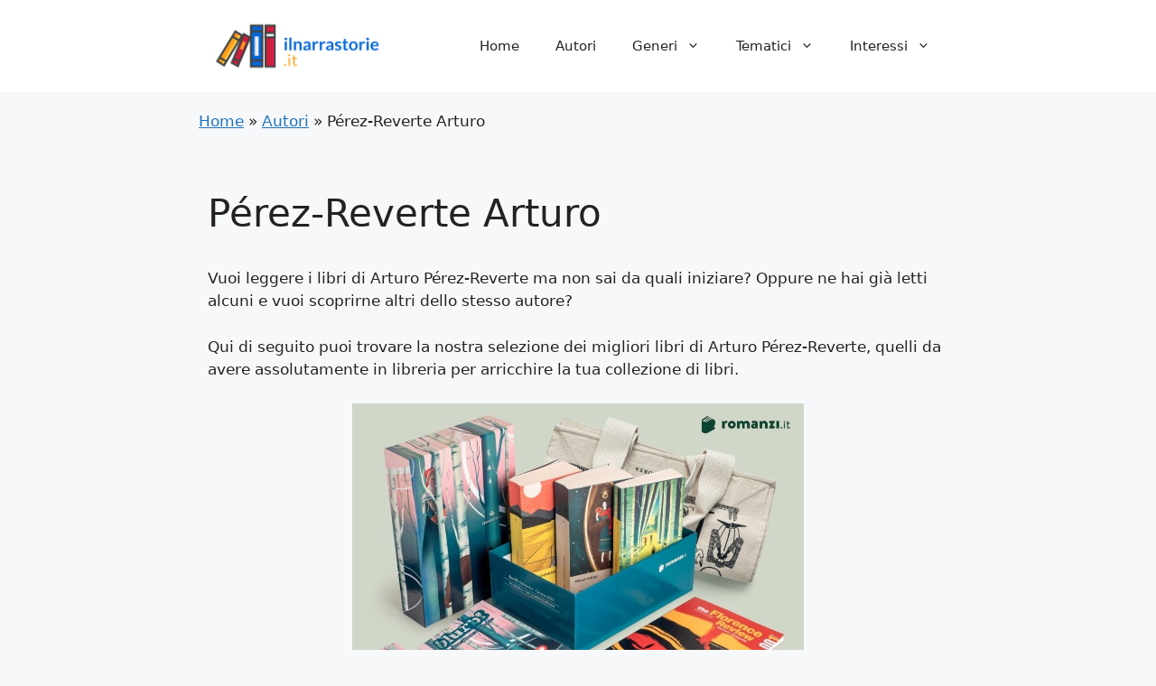

--- FILE ---
content_type: text/html; charset=UTF-8
request_url: https://ilnarrastorie.it/arturo-perez-reverte/
body_size: 15317
content:
<!DOCTYPE html>
<html lang="it-IT" prefix="og: https://ogp.me/ns#">
<head>
	<meta charset="UTF-8">
	<link rel="profile" href="https://gmpg.org/xfn/11">
	<meta name="viewport" content="width=device-width, initial-scale=1">
<!-- Ottimizzazione per i motori di ricerca di Rank Math - https://rankmath.com/ -->
<title>Libri di Arturo Pérez-Reverte - I Migliori da Leggere</title>
<meta name="description" content="Vuoi leggere i libri di Arturo Pérez-Reverte ? ➡️ Scopri quali sono i migliori da leggere e avere nella tua personale biblioteca! 🕮"/>
<meta name="robots" content="follow, index, max-snippet:-1, max-video-preview:-1, max-image-preview:large"/>
<link rel="canonical" href="https://ilnarrastorie.it/arturo-perez-reverte/" />
<meta property="og:locale" content="it_IT" />
<meta property="og:type" content="article" />
<meta property="og:title" content="Libri di Arturo Pérez-Reverte - I Migliori da Leggere" />
<meta property="og:description" content="Vuoi leggere i libri di Arturo Pérez-Reverte ? ➡️ Scopri quali sono i migliori da leggere e avere nella tua personale biblioteca! 🕮" />
<meta property="og:url" content="https://ilnarrastorie.it/arturo-perez-reverte/" />
<meta property="og:site_name" content="Il Narrastorie" />
<meta property="article:section" content="Autori" />
<meta property="article:published_time" content="2022-01-30T00:00:00+01:00" />
<meta name="twitter:card" content="summary_large_image" />
<meta name="twitter:title" content="Libri di Arturo Pérez-Reverte - I Migliori da Leggere" />
<meta name="twitter:description" content="Vuoi leggere i libri di Arturo Pérez-Reverte ? ➡️ Scopri quali sono i migliori da leggere e avere nella tua personale biblioteca! 🕮" />
<meta name="twitter:label1" content="Scritto da" />
<meta name="twitter:data1" content="n4rrast0riE" />
<meta name="twitter:label2" content="Tempo di lettura" />
<meta name="twitter:data2" content="1 minuto" />
<script type="application/ld+json" class="rank-math-schema">{"@context":"https://schema.org","@graph":[{"@type":["Person","Organization"],"@id":"https://ilnarrastorie.it/#person","name":"n4rrast0riE","logo":{"@type":"ImageObject","@id":"https://ilnarrastorie.it/#logo","url":"https://ilnarrastorie.it/wp-content/uploads/2022/01/cropped-narrastorie-logo-150x130.png","contentUrl":"https://ilnarrastorie.it/wp-content/uploads/2022/01/cropped-narrastorie-logo-150x130.png","caption":"n4rrast0riE","inLanguage":"it-IT"},"image":{"@type":"ImageObject","@id":"https://ilnarrastorie.it/#logo","url":"https://ilnarrastorie.it/wp-content/uploads/2022/01/cropped-narrastorie-logo-150x130.png","contentUrl":"https://ilnarrastorie.it/wp-content/uploads/2022/01/cropped-narrastorie-logo-150x130.png","caption":"n4rrast0riE","inLanguage":"it-IT"}},{"@type":"WebSite","@id":"https://ilnarrastorie.it/#website","url":"https://ilnarrastorie.it","name":"n4rrast0riE","publisher":{"@id":"https://ilnarrastorie.it/#person"},"inLanguage":"it-IT"},{"@type":"BreadcrumbList","@id":"https://ilnarrastorie.it/arturo-perez-reverte/#breadcrumb","itemListElement":[{"@type":"ListItem","position":"1","item":{"@id":"https://ilnarrastorie.it","name":"Home"}},{"@type":"ListItem","position":"2","item":{"@id":"https://ilnarrastorie.it/autori-cat/","name":"Autori"}},{"@type":"ListItem","position":"3","item":{"@id":"https://ilnarrastorie.it/arturo-perez-reverte/","name":"P\u00e9rez-Reverte Arturo"}}]},{"@type":"WebPage","@id":"https://ilnarrastorie.it/arturo-perez-reverte/#webpage","url":"https://ilnarrastorie.it/arturo-perez-reverte/","name":"Libri di Arturo P\u00e9rez-Reverte - I Migliori da Leggere","datePublished":"2022-01-30T00:00:00+01:00","dateModified":"2022-01-30T00:00:00+01:00","isPartOf":{"@id":"https://ilnarrastorie.it/#website"},"inLanguage":"it-IT","breadcrumb":{"@id":"https://ilnarrastorie.it/arturo-perez-reverte/#breadcrumb"}},{"@type":"Person","@id":"https://ilnarrastorie.it/author/n4rrast0rie/","name":"n4rrast0riE","url":"https://ilnarrastorie.it/author/n4rrast0rie/","image":{"@type":"ImageObject","@id":"https://secure.gravatar.com/avatar/24d5a7f35c2c117bbd49e1b95796965fedb5d8ea8cb5e8978ef6f7a8b5b08f08?s=96&amp;d=mm&amp;r=g","url":"https://secure.gravatar.com/avatar/24d5a7f35c2c117bbd49e1b95796965fedb5d8ea8cb5e8978ef6f7a8b5b08f08?s=96&amp;d=mm&amp;r=g","caption":"n4rrast0riE","inLanguage":"it-IT"},"sameAs":["https://ilnarrastorie.it"]},{"headline":"","description":"","@type":"","author":{"@id":"https://ilnarrastorie.it/author/n4rrast0rie/","name":"n4rrast0riE"},"datePublished":"2022-01-30T00:00:00+01:00","dateModified":"2022-01-30T00:00:00+01:00","@id":"https://ilnarrastorie.it/arturo-perez-reverte/#schema-32037","mainEntityOfPage":{"@id":"https://ilnarrastorie.it/arturo-perez-reverte/#webpage"}}]}</script>
<!-- /Rank Math WordPress SEO plugin -->

<link rel='dns-prefetch' href='//static.addtoany.com' />
<link rel="alternate" title="oEmbed (JSON)" type="application/json+oembed" href="https://ilnarrastorie.it/wp-json/oembed/1.0/embed?url=https%3A%2F%2Filnarrastorie.it%2Farturo-perez-reverte%2F" />
<link rel="alternate" title="oEmbed (XML)" type="text/xml+oembed" href="https://ilnarrastorie.it/wp-json/oembed/1.0/embed?url=https%3A%2F%2Filnarrastorie.it%2Farturo-perez-reverte%2F&#038;format=xml" />
<!-- ilnarrastorie.it is managing ads with Advanced Ads 1.38.0 --><script id="ilnar-ready">
			window.advanced_ads_ready=function(e,a){a=a||"complete";var d=function(e){return"interactive"===a?"loading"!==e:"complete"===e};d(document.readyState)?e():document.addEventListener("readystatechange",(function(a){d(a.target.readyState)&&e()}),{once:"interactive"===a})},window.advanced_ads_ready_queue=window.advanced_ads_ready_queue||[];		</script>
		<style id='wp-img-auto-sizes-contain-inline-css'>
img:is([sizes=auto i],[sizes^="auto," i]){contain-intrinsic-size:3000px 1500px}
/*# sourceURL=wp-img-auto-sizes-contain-inline-css */
</style>
<style id='wp-emoji-styles-inline-css'>

	img.wp-smiley, img.emoji {
		display: inline !important;
		border: none !important;
		box-shadow: none !important;
		height: 1em !important;
		width: 1em !important;
		margin: 0 0.07em !important;
		vertical-align: -0.1em !important;
		background: none !important;
		padding: 0 !important;
	}
/*# sourceURL=wp-emoji-styles-inline-css */
</style>
<link rel='stylesheet' id='wp-block-library-css' href='https://ilnarrastorie.it/wp-includes/css/dist/block-library/style.min.css?ver=6.9' media='all' />
<style id='wp-block-paragraph-inline-css'>
.is-small-text{font-size:.875em}.is-regular-text{font-size:1em}.is-large-text{font-size:2.25em}.is-larger-text{font-size:3em}.has-drop-cap:not(:focus):first-letter{float:left;font-size:8.4em;font-style:normal;font-weight:100;line-height:.68;margin:.05em .1em 0 0;text-transform:uppercase}body.rtl .has-drop-cap:not(:focus):first-letter{float:none;margin-left:.1em}p.has-drop-cap.has-background{overflow:hidden}:root :where(p.has-background){padding:1.25em 2.375em}:where(p.has-text-color:not(.has-link-color)) a{color:inherit}p.has-text-align-left[style*="writing-mode:vertical-lr"],p.has-text-align-right[style*="writing-mode:vertical-rl"]{rotate:180deg}
/*# sourceURL=https://ilnarrastorie.it/wp-includes/blocks/paragraph/style.min.css */
</style>
<style id='global-styles-inline-css'>
:root{--wp--preset--aspect-ratio--square: 1;--wp--preset--aspect-ratio--4-3: 4/3;--wp--preset--aspect-ratio--3-4: 3/4;--wp--preset--aspect-ratio--3-2: 3/2;--wp--preset--aspect-ratio--2-3: 2/3;--wp--preset--aspect-ratio--16-9: 16/9;--wp--preset--aspect-ratio--9-16: 9/16;--wp--preset--color--black: #000000;--wp--preset--color--cyan-bluish-gray: #abb8c3;--wp--preset--color--white: #ffffff;--wp--preset--color--pale-pink: #f78da7;--wp--preset--color--vivid-red: #cf2e2e;--wp--preset--color--luminous-vivid-orange: #ff6900;--wp--preset--color--luminous-vivid-amber: #fcb900;--wp--preset--color--light-green-cyan: #7bdcb5;--wp--preset--color--vivid-green-cyan: #00d084;--wp--preset--color--pale-cyan-blue: #8ed1fc;--wp--preset--color--vivid-cyan-blue: #0693e3;--wp--preset--color--vivid-purple: #9b51e0;--wp--preset--color--contrast: var(--contrast);--wp--preset--color--contrast-2: var(--contrast-2);--wp--preset--color--contrast-3: var(--contrast-3);--wp--preset--color--base: var(--base);--wp--preset--color--base-2: var(--base-2);--wp--preset--color--base-3: var(--base-3);--wp--preset--color--accent: var(--accent);--wp--preset--gradient--vivid-cyan-blue-to-vivid-purple: linear-gradient(135deg,rgb(6,147,227) 0%,rgb(155,81,224) 100%);--wp--preset--gradient--light-green-cyan-to-vivid-green-cyan: linear-gradient(135deg,rgb(122,220,180) 0%,rgb(0,208,130) 100%);--wp--preset--gradient--luminous-vivid-amber-to-luminous-vivid-orange: linear-gradient(135deg,rgb(252,185,0) 0%,rgb(255,105,0) 100%);--wp--preset--gradient--luminous-vivid-orange-to-vivid-red: linear-gradient(135deg,rgb(255,105,0) 0%,rgb(207,46,46) 100%);--wp--preset--gradient--very-light-gray-to-cyan-bluish-gray: linear-gradient(135deg,rgb(238,238,238) 0%,rgb(169,184,195) 100%);--wp--preset--gradient--cool-to-warm-spectrum: linear-gradient(135deg,rgb(74,234,220) 0%,rgb(151,120,209) 20%,rgb(207,42,186) 40%,rgb(238,44,130) 60%,rgb(251,105,98) 80%,rgb(254,248,76) 100%);--wp--preset--gradient--blush-light-purple: linear-gradient(135deg,rgb(255,206,236) 0%,rgb(152,150,240) 100%);--wp--preset--gradient--blush-bordeaux: linear-gradient(135deg,rgb(254,205,165) 0%,rgb(254,45,45) 50%,rgb(107,0,62) 100%);--wp--preset--gradient--luminous-dusk: linear-gradient(135deg,rgb(255,203,112) 0%,rgb(199,81,192) 50%,rgb(65,88,208) 100%);--wp--preset--gradient--pale-ocean: linear-gradient(135deg,rgb(255,245,203) 0%,rgb(182,227,212) 50%,rgb(51,167,181) 100%);--wp--preset--gradient--electric-grass: linear-gradient(135deg,rgb(202,248,128) 0%,rgb(113,206,126) 100%);--wp--preset--gradient--midnight: linear-gradient(135deg,rgb(2,3,129) 0%,rgb(40,116,252) 100%);--wp--preset--font-size--small: 13px;--wp--preset--font-size--medium: 20px;--wp--preset--font-size--large: 36px;--wp--preset--font-size--x-large: 42px;--wp--preset--spacing--20: 0.44rem;--wp--preset--spacing--30: 0.67rem;--wp--preset--spacing--40: 1rem;--wp--preset--spacing--50: 1.5rem;--wp--preset--spacing--60: 2.25rem;--wp--preset--spacing--70: 3.38rem;--wp--preset--spacing--80: 5.06rem;--wp--preset--shadow--natural: 6px 6px 9px rgba(0, 0, 0, 0.2);--wp--preset--shadow--deep: 12px 12px 50px rgba(0, 0, 0, 0.4);--wp--preset--shadow--sharp: 6px 6px 0px rgba(0, 0, 0, 0.2);--wp--preset--shadow--outlined: 6px 6px 0px -3px rgb(255, 255, 255), 6px 6px rgb(0, 0, 0);--wp--preset--shadow--crisp: 6px 6px 0px rgb(0, 0, 0);}:where(.is-layout-flex){gap: 0.5em;}:where(.is-layout-grid){gap: 0.5em;}body .is-layout-flex{display: flex;}.is-layout-flex{flex-wrap: wrap;align-items: center;}.is-layout-flex > :is(*, div){margin: 0;}body .is-layout-grid{display: grid;}.is-layout-grid > :is(*, div){margin: 0;}:where(.wp-block-columns.is-layout-flex){gap: 2em;}:where(.wp-block-columns.is-layout-grid){gap: 2em;}:where(.wp-block-post-template.is-layout-flex){gap: 1.25em;}:where(.wp-block-post-template.is-layout-grid){gap: 1.25em;}.has-black-color{color: var(--wp--preset--color--black) !important;}.has-cyan-bluish-gray-color{color: var(--wp--preset--color--cyan-bluish-gray) !important;}.has-white-color{color: var(--wp--preset--color--white) !important;}.has-pale-pink-color{color: var(--wp--preset--color--pale-pink) !important;}.has-vivid-red-color{color: var(--wp--preset--color--vivid-red) !important;}.has-luminous-vivid-orange-color{color: var(--wp--preset--color--luminous-vivid-orange) !important;}.has-luminous-vivid-amber-color{color: var(--wp--preset--color--luminous-vivid-amber) !important;}.has-light-green-cyan-color{color: var(--wp--preset--color--light-green-cyan) !important;}.has-vivid-green-cyan-color{color: var(--wp--preset--color--vivid-green-cyan) !important;}.has-pale-cyan-blue-color{color: var(--wp--preset--color--pale-cyan-blue) !important;}.has-vivid-cyan-blue-color{color: var(--wp--preset--color--vivid-cyan-blue) !important;}.has-vivid-purple-color{color: var(--wp--preset--color--vivid-purple) !important;}.has-black-background-color{background-color: var(--wp--preset--color--black) !important;}.has-cyan-bluish-gray-background-color{background-color: var(--wp--preset--color--cyan-bluish-gray) !important;}.has-white-background-color{background-color: var(--wp--preset--color--white) !important;}.has-pale-pink-background-color{background-color: var(--wp--preset--color--pale-pink) !important;}.has-vivid-red-background-color{background-color: var(--wp--preset--color--vivid-red) !important;}.has-luminous-vivid-orange-background-color{background-color: var(--wp--preset--color--luminous-vivid-orange) !important;}.has-luminous-vivid-amber-background-color{background-color: var(--wp--preset--color--luminous-vivid-amber) !important;}.has-light-green-cyan-background-color{background-color: var(--wp--preset--color--light-green-cyan) !important;}.has-vivid-green-cyan-background-color{background-color: var(--wp--preset--color--vivid-green-cyan) !important;}.has-pale-cyan-blue-background-color{background-color: var(--wp--preset--color--pale-cyan-blue) !important;}.has-vivid-cyan-blue-background-color{background-color: var(--wp--preset--color--vivid-cyan-blue) !important;}.has-vivid-purple-background-color{background-color: var(--wp--preset--color--vivid-purple) !important;}.has-black-border-color{border-color: var(--wp--preset--color--black) !important;}.has-cyan-bluish-gray-border-color{border-color: var(--wp--preset--color--cyan-bluish-gray) !important;}.has-white-border-color{border-color: var(--wp--preset--color--white) !important;}.has-pale-pink-border-color{border-color: var(--wp--preset--color--pale-pink) !important;}.has-vivid-red-border-color{border-color: var(--wp--preset--color--vivid-red) !important;}.has-luminous-vivid-orange-border-color{border-color: var(--wp--preset--color--luminous-vivid-orange) !important;}.has-luminous-vivid-amber-border-color{border-color: var(--wp--preset--color--luminous-vivid-amber) !important;}.has-light-green-cyan-border-color{border-color: var(--wp--preset--color--light-green-cyan) !important;}.has-vivid-green-cyan-border-color{border-color: var(--wp--preset--color--vivid-green-cyan) !important;}.has-pale-cyan-blue-border-color{border-color: var(--wp--preset--color--pale-cyan-blue) !important;}.has-vivid-cyan-blue-border-color{border-color: var(--wp--preset--color--vivid-cyan-blue) !important;}.has-vivid-purple-border-color{border-color: var(--wp--preset--color--vivid-purple) !important;}.has-vivid-cyan-blue-to-vivid-purple-gradient-background{background: var(--wp--preset--gradient--vivid-cyan-blue-to-vivid-purple) !important;}.has-light-green-cyan-to-vivid-green-cyan-gradient-background{background: var(--wp--preset--gradient--light-green-cyan-to-vivid-green-cyan) !important;}.has-luminous-vivid-amber-to-luminous-vivid-orange-gradient-background{background: var(--wp--preset--gradient--luminous-vivid-amber-to-luminous-vivid-orange) !important;}.has-luminous-vivid-orange-to-vivid-red-gradient-background{background: var(--wp--preset--gradient--luminous-vivid-orange-to-vivid-red) !important;}.has-very-light-gray-to-cyan-bluish-gray-gradient-background{background: var(--wp--preset--gradient--very-light-gray-to-cyan-bluish-gray) !important;}.has-cool-to-warm-spectrum-gradient-background{background: var(--wp--preset--gradient--cool-to-warm-spectrum) !important;}.has-blush-light-purple-gradient-background{background: var(--wp--preset--gradient--blush-light-purple) !important;}.has-blush-bordeaux-gradient-background{background: var(--wp--preset--gradient--blush-bordeaux) !important;}.has-luminous-dusk-gradient-background{background: var(--wp--preset--gradient--luminous-dusk) !important;}.has-pale-ocean-gradient-background{background: var(--wp--preset--gradient--pale-ocean) !important;}.has-electric-grass-gradient-background{background: var(--wp--preset--gradient--electric-grass) !important;}.has-midnight-gradient-background{background: var(--wp--preset--gradient--midnight) !important;}.has-small-font-size{font-size: var(--wp--preset--font-size--small) !important;}.has-medium-font-size{font-size: var(--wp--preset--font-size--medium) !important;}.has-large-font-size{font-size: var(--wp--preset--font-size--large) !important;}.has-x-large-font-size{font-size: var(--wp--preset--font-size--x-large) !important;}
/*# sourceURL=global-styles-inline-css */
</style>

<style id='classic-theme-styles-inline-css'>
/*! This file is auto-generated */
.wp-block-button__link{color:#fff;background-color:#32373c;border-radius:9999px;box-shadow:none;text-decoration:none;padding:calc(.667em + 2px) calc(1.333em + 2px);font-size:1.125em}.wp-block-file__button{background:#32373c;color:#fff;text-decoration:none}
/*# sourceURL=/wp-includes/css/classic-themes.min.css */
</style>
<link rel='stylesheet' id='generate-comments-css' href='https://ilnarrastorie.it/wp-content/themes/generatepress/assets/css/components/comments.min.css?ver=3.1.0' media='all' />
<link rel='stylesheet' id='generate-widget-areas-css' href='https://ilnarrastorie.it/wp-content/themes/generatepress/assets/css/components/widget-areas.min.css?ver=3.1.0' media='all' />
<link rel='stylesheet' id='generate-style-css' href='https://ilnarrastorie.it/wp-content/themes/generatepress/assets/css/main.min.css?ver=3.1.0' media='all' />
<style id='generate-style-inline-css'>
body{background-color:var(--base-2);color:var(--contrast);}a{color:var(--accent);}a{text-decoration:underline;}.entry-title a, .site-branding a, a.button, .wp-block-button__link, .main-navigation a{text-decoration:none;}a:hover, a:focus, a:active{color:var(--contrast);}.grid-container{max-width:900px;}.wp-block-group__inner-container{max-width:900px;margin-left:auto;margin-right:auto;}.site-header .header-image{width:200px;}:root{--contrast:#222222;--contrast-2:#575760;--contrast-3:#b2b2be;--base:#f0f0f0;--base-2:#f7f8f9;--base-3:#ffffff;--accent:#1e73be;}.has-contrast-color{color:#222222;}.has-contrast-background-color{background-color:#222222;}.has-contrast-2-color{color:#575760;}.has-contrast-2-background-color{background-color:#575760;}.has-contrast-3-color{color:#b2b2be;}.has-contrast-3-background-color{background-color:#b2b2be;}.has-base-color{color:#f0f0f0;}.has-base-background-color{background-color:#f0f0f0;}.has-base-2-color{color:#f7f8f9;}.has-base-2-background-color{background-color:#f7f8f9;}.has-base-3-color{color:#ffffff;}.has-base-3-background-color{background-color:#ffffff;}.has-accent-color{color:#1e73be;}.has-accent-background-color{background-color:#1e73be;}.top-bar{background-color:#636363;color:#ffffff;}.top-bar a{color:#ffffff;}.top-bar a:hover{color:#303030;}.site-header{background-color:var(--base-3);}.main-title a,.main-title a:hover{color:var(--contrast);}.site-description{color:var(--contrast-2);}.mobile-menu-control-wrapper .menu-toggle,.mobile-menu-control-wrapper .menu-toggle:hover,.mobile-menu-control-wrapper .menu-toggle:focus,.has-inline-mobile-toggle #site-navigation.toggled{background-color:rgba(0, 0, 0, 0.02);}.main-navigation,.main-navigation ul ul{background-color:var(--base-3);}.main-navigation .main-nav ul li a, .main-navigation .menu-toggle, .main-navigation .menu-bar-items{color:var(--contrast);}.main-navigation .main-nav ul li:not([class*="current-menu-"]):hover > a, .main-navigation .main-nav ul li:not([class*="current-menu-"]):focus > a, .main-navigation .main-nav ul li.sfHover:not([class*="current-menu-"]) > a, .main-navigation .menu-bar-item:hover > a, .main-navigation .menu-bar-item.sfHover > a{color:var(--accent);}button.menu-toggle:hover,button.menu-toggle:focus{color:var(--contrast);}.main-navigation .main-nav ul li[class*="current-menu-"] > a{color:var(--accent);}.navigation-search input[type="search"],.navigation-search input[type="search"]:active, .navigation-search input[type="search"]:focus, .main-navigation .main-nav ul li.search-item.active > a, .main-navigation .menu-bar-items .search-item.active > a{color:var(--accent);}.main-navigation ul ul{background-color:var(--base);}.separate-containers .inside-article, .separate-containers .comments-area, .separate-containers .page-header, .one-container .container, .separate-containers .paging-navigation, .inside-page-header{background-color:var(--base-3);}.entry-title a{color:var(--contrast);}.entry-title a:hover{color:var(--contrast-2);}.entry-meta{color:var(--contrast-2);}.sidebar .widget{background-color:var(--base-3);}.footer-widgets{background-color:var(--base-3);}.site-info{background-color:var(--base-3);}input[type="text"],input[type="email"],input[type="url"],input[type="password"],input[type="search"],input[type="tel"],input[type="number"],textarea,select{color:var(--contrast);background-color:var(--base-2);border-color:var(--base);}input[type="text"]:focus,input[type="email"]:focus,input[type="url"]:focus,input[type="password"]:focus,input[type="search"]:focus,input[type="tel"]:focus,input[type="number"]:focus,textarea:focus,select:focus{color:var(--contrast);background-color:var(--base-2);border-color:var(--contrast-3);}button,html input[type="button"],input[type="reset"],input[type="submit"],a.button,a.wp-block-button__link:not(.has-background){color:#ffffff;background-color:#55555e;}button:hover,html input[type="button"]:hover,input[type="reset"]:hover,input[type="submit"]:hover,a.button:hover,button:focus,html input[type="button"]:focus,input[type="reset"]:focus,input[type="submit"]:focus,a.button:focus,a.wp-block-button__link:not(.has-background):active,a.wp-block-button__link:not(.has-background):focus,a.wp-block-button__link:not(.has-background):hover{color:#ffffff;background-color:#3f4047;}a.generate-back-to-top{background-color:rgba( 0,0,0,0.4 );color:#ffffff;}a.generate-back-to-top:hover,a.generate-back-to-top:focus{background-color:rgba( 0,0,0,0.6 );color:#ffffff;}@media (max-width: 768px){.main-navigation .menu-bar-item:hover > a, .main-navigation .menu-bar-item.sfHover > a{background:none;color:var(--contrast);}}.nav-below-header .main-navigation .inside-navigation.grid-container, .nav-above-header .main-navigation .inside-navigation.grid-container{padding:0px 20px 0px 20px;}.site-main .wp-block-group__inner-container{padding:40px;}.separate-containers .paging-navigation{padding-top:20px;padding-bottom:20px;}.entry-content .alignwide, body:not(.no-sidebar) .entry-content .alignfull{margin-left:-40px;width:calc(100% + 80px);max-width:calc(100% + 80px);}.rtl .menu-item-has-children .dropdown-menu-toggle{padding-left:20px;}.rtl .main-navigation .main-nav ul li.menu-item-has-children > a{padding-right:20px;}@media (max-width:768px){.separate-containers .inside-article, .separate-containers .comments-area, .separate-containers .page-header, .separate-containers .paging-navigation, .one-container .site-content, .inside-page-header{padding:30px;}.site-main .wp-block-group__inner-container{padding:30px;}.inside-top-bar{padding-right:30px;padding-left:30px;}.inside-header{padding-right:30px;padding-left:30px;}.widget-area .widget{padding-top:30px;padding-right:30px;padding-bottom:30px;padding-left:30px;}.footer-widgets-container{padding-top:30px;padding-right:30px;padding-bottom:30px;padding-left:30px;}.inside-site-info{padding-right:30px;padding-left:30px;}.entry-content .alignwide, body:not(.no-sidebar) .entry-content .alignfull{margin-left:-30px;width:calc(100% + 60px);max-width:calc(100% + 60px);}.one-container .site-main .paging-navigation{margin-bottom:20px;}}/* End cached CSS */.is-right-sidebar{width:30%;}.is-left-sidebar{width:30%;}.site-content .content-area{width:100%;}@media (max-width: 768px){.main-navigation .menu-toggle,.sidebar-nav-mobile:not(#sticky-placeholder){display:block;}.main-navigation ul,.gen-sidebar-nav,.main-navigation:not(.slideout-navigation):not(.toggled) .main-nav > ul,.has-inline-mobile-toggle #site-navigation .inside-navigation > *:not(.navigation-search):not(.main-nav){display:none;}.nav-align-right .inside-navigation,.nav-align-center .inside-navigation{justify-content:space-between;}.has-inline-mobile-toggle .mobile-menu-control-wrapper{display:flex;flex-wrap:wrap;}.has-inline-mobile-toggle .inside-header{flex-direction:row;text-align:left;flex-wrap:wrap;}.has-inline-mobile-toggle .header-widget,.has-inline-mobile-toggle #site-navigation{flex-basis:100%;}.nav-float-left .has-inline-mobile-toggle #site-navigation{order:10;}}
.dynamic-author-image-rounded{border-radius:100%;}.dynamic-featured-image, .dynamic-author-image{vertical-align:middle;}.one-container.blog .dynamic-content-template:not(:last-child), .one-container.archive .dynamic-content-template:not(:last-child){padding-bottom:0px;}.dynamic-entry-excerpt > p:last-child{margin-bottom:0px;}
/*# sourceURL=generate-style-inline-css */
</style>
<link rel='stylesheet' id='generate-child-css' href='https://ilnarrastorie.it/wp-content/themes/generatepress_child/style.css?ver=1693756618' media='all' />
<link rel='stylesheet' id='dashicons-css' href='https://ilnarrastorie.it/wp-includes/css/dashicons.min.css?ver=6.9' media='all' />
<link rel='stylesheet' id='a-z-listing-css' href='https://ilnarrastorie.it/wp-content/plugins/a-z-listing/css/a-z-listing-default.css?ver=4.2.0' media='all' />
<link rel='stylesheet' id='aawp-css' href='https://ilnarrastorie.it/wp-content/plugins/aawp/assets/dist/css/main.css?ver=3.17.3' media='all' />
<link rel='stylesheet' id='addtoany-css' href='https://ilnarrastorie.it/wp-content/plugins/add-to-any/addtoany.min.css?ver=1.16' media='all' />
<script id="addtoany-core-js-before">
window.a2a_config=window.a2a_config||{};a2a_config.callbacks=[];a2a_config.overlays=[];a2a_config.templates={};a2a_localize = {
	Share: "Share",
	Save: "Salva",
	Subscribe: "Abbonati",
	Email: "Email",
	Bookmark: "Segnalibro",
	ShowAll: "espandi",
	ShowLess: "comprimi",
	FindServices: "Trova servizi",
	FindAnyServiceToAddTo: "Trova subito un servizio da aggiungere",
	PoweredBy: "Powered by",
	ShareViaEmail: "Condividi via email",
	SubscribeViaEmail: "Iscriviti via email",
	BookmarkInYourBrowser: "Aggiungi ai segnalibri",
	BookmarkInstructions: "Premi Ctrl+D o \u2318+D per mettere questa pagina nei preferiti",
	AddToYourFavorites: "Aggiungi ai favoriti",
	SendFromWebOrProgram: "Invia da qualsiasi indirizzo email o programma di posta elettronica",
	EmailProgram: "Programma di posta elettronica",
	More: "Di più&#8230;",
	ThanksForSharing: "Thanks for sharing!",
	ThanksForFollowing: "Thanks for following!"
};


//# sourceURL=addtoany-core-js-before
</script>
<script async src="https://static.addtoany.com/menu/page.js" id="addtoany-core-js"></script>
<script src="https://ilnarrastorie.it/wp-includes/js/jquery/jquery.min.js?ver=3.7.1" id="jquery-core-js"></script>
<script src="https://ilnarrastorie.it/wp-includes/js/jquery/jquery-migrate.min.js?ver=3.4.1" id="jquery-migrate-js"></script>
<script async src="https://ilnarrastorie.it/wp-content/plugins/add-to-any/addtoany.min.js?ver=1.1" id="addtoany-jquery-js"></script>
<link rel="https://api.w.org/" href="https://ilnarrastorie.it/wp-json/" /><link rel="alternate" title="JSON" type="application/json" href="https://ilnarrastorie.it/wp-json/wp/v2/posts/5094" /><link rel="EditURI" type="application/rsd+xml" title="RSD" href="https://ilnarrastorie.it/xmlrpc.php?rsd" />
<meta name="generator" content="WordPress 6.9" />
<link rel='shortlink' href='https://ilnarrastorie.it/?p=5094' />
<style type="text/css">.aawp .aawp-tb__row--highlight{background-color:#256aaf;}.aawp .aawp-tb__row--highlight{color:#256aaf;}.aawp .aawp-tb__row--highlight a{color:#256aaf;}</style><style id="generateblocks-css">.gb-icon{display:inline-flex;line-height:0;}.gb-icon svg{height:1em;width:1em;fill:currentColor;}.gb-highlight{background:none;color:unset;}.gb-button-wrapper{display:flex;flex-wrap:wrap;align-items:flex-start;justify-content:flex-start;clear:both;}.gb-button-wrapper .gb-button{display:inline-flex;align-items:center;justify-content:center;text-align:center;text-decoration:none;transition:.2s background-color ease-in-out, .2s color ease-in-out, .2s border-color ease-in-out, .2s opacity ease-in-out, .2s box-shadow ease-in-out;}.gb-button-wrapper .gb-button .gb-icon{align-items:center;}.gb-button-wrapper a.gb-button-fa7b9657,.gb-button-wrapper a.gb-button-fa7b9657:visited{background-color:#0366d6;color:#ffffff;padding:15px 20px;}.gb-button-wrapper a.gb-button-fa7b9657:hover,.gb-button-wrapper a.gb-button-fa7b9657:active,.gb-button-wrapper a.gb-button-fa7b9657:focus{background-color:#222222;color:#ffffff;}@media (min-width: 1025px) {.gb-button-wrapper-c5f4eb40 > .gb-button{flex:1;}}@media (max-width: 1024px) and (min-width: 768px) {.gb-button-wrapper-c5f4eb40 > .gb-button{flex:1;}}@media (max-width: 767px) {.gb-button-wrapper-c5f4eb40 > .gb-button{flex:1;}}</style><!-- Google Tag Manager -->
<script>(function(w,d,s,l,i){w[l]=w[l]||[];w[l].push({'gtm.start':
new Date().getTime(),event:'gtm.js'});var f=d.getElementsByTagName(s)[0],
j=d.createElement(s),dl=l!='dataLayer'?'&l='+l:'';j.async=true;j.src=
'https://www.googletagmanager.com/gtm.js?id='+i+dl;f.parentNode.insertBefore(j,f);
})(window,document,'script','dataLayer','GTM-TNBM3MK');</script>
<!-- End Google Tag Manager --><link rel="icon" href="https://ilnarrastorie.it/wp-content/uploads/2022/01/narrastorie-icona-150x130.png" sizes="32x32" />
<link rel="icon" href="https://ilnarrastorie.it/wp-content/uploads/2022/01/narrastorie-icona.png" sizes="192x192" />
<link rel="apple-touch-icon" href="https://ilnarrastorie.it/wp-content/uploads/2022/01/narrastorie-icona.png" />
<meta name="msapplication-TileImage" content="https://ilnarrastorie.it/wp-content/uploads/2022/01/narrastorie-icona.png" />
<link rel='stylesheet' id='yarppRelatedCss-css' href='https://ilnarrastorie.it/wp-content/plugins/yet-another-related-posts-plugin/style/related.css?ver=5.27.8' media='all' />
</head>

<body class="wp-singular post-template-default single single-post postid-5094 single-format-standard wp-custom-logo wp-embed-responsive wp-theme-generatepress wp-child-theme-generatepress_child aawp-custom post-image-above-header post-image-aligned-center sticky-menu-fade no-sidebar nav-float-right separate-containers header-aligned-left dropdown-hover aa-prefix-ilnar-" itemtype="https://schema.org/Blog" itemscope>
	<!-- Google Tag Manager (noscript) -->
<noscript><iframe src="https://www.googletagmanager.com/ns.html?id=GTM-TNBM3MK"
height="0" width="0" style="display:none;visibility:hidden"></iframe></noscript>
<!-- End Google Tag Manager (noscript) --><a class="screen-reader-text skip-link" href="#content" title="Vai al contenuto">Vai al contenuto</a>		<header class="site-header has-inline-mobile-toggle" id="masthead" aria-label="Sito"  itemtype="https://schema.org/WPHeader" itemscope>
			<div class="inside-header grid-container">
				<div class="site-logo">
					<a href="https://ilnarrastorie.it/" title="Il Narrastorie" rel="home">
						<img  class="header-image is-logo-image" alt="Il Narrastorie" src="https://ilnarrastorie.it/wp-content/uploads/2022/01/cropped-narrastorie-logo.png" title="Il Narrastorie" width="420" height="130" />
					</a>
				</div>	<nav class="main-navigation mobile-menu-control-wrapper" id="mobile-menu-control-wrapper" aria-label="Mobile Toggle">
				<button data-nav="site-navigation" class="menu-toggle" aria-controls="primary-menu" aria-expanded="false">
			<span class="gp-icon icon-menu-bars"><svg viewBox="0 0 512 512" aria-hidden="true" xmlns="http://www.w3.org/2000/svg" width="1em" height="1em"><path d="M0 96c0-13.255 10.745-24 24-24h464c13.255 0 24 10.745 24 24s-10.745 24-24 24H24c-13.255 0-24-10.745-24-24zm0 160c0-13.255 10.745-24 24-24h464c13.255 0 24 10.745 24 24s-10.745 24-24 24H24c-13.255 0-24-10.745-24-24zm0 160c0-13.255 10.745-24 24-24h464c13.255 0 24 10.745 24 24s-10.745 24-24 24H24c-13.255 0-24-10.745-24-24z" /></svg><svg viewBox="0 0 512 512" aria-hidden="true" xmlns="http://www.w3.org/2000/svg" width="1em" height="1em"><path d="M71.029 71.029c9.373-9.372 24.569-9.372 33.942 0L256 222.059l151.029-151.03c9.373-9.372 24.569-9.372 33.942 0 9.372 9.373 9.372 24.569 0 33.942L289.941 256l151.03 151.029c9.372 9.373 9.372 24.569 0 33.942-9.373 9.372-24.569 9.372-33.942 0L256 289.941l-151.029 151.03c-9.373 9.372-24.569 9.372-33.942 0-9.372-9.373-9.372-24.569 0-33.942L222.059 256 71.029 104.971c-9.372-9.373-9.372-24.569 0-33.942z" /></svg></span><span class="screen-reader-text">Menu</span>		</button>
	</nav>
			<nav class="main-navigation sub-menu-right" id="site-navigation" aria-label="Principale"  itemtype="https://schema.org/SiteNavigationElement" itemscope>
			<div class="inside-navigation grid-container">
								<button class="menu-toggle" aria-controls="primary-menu" aria-expanded="false">
					<span class="gp-icon icon-menu-bars"><svg viewBox="0 0 512 512" aria-hidden="true" xmlns="http://www.w3.org/2000/svg" width="1em" height="1em"><path d="M0 96c0-13.255 10.745-24 24-24h464c13.255 0 24 10.745 24 24s-10.745 24-24 24H24c-13.255 0-24-10.745-24-24zm0 160c0-13.255 10.745-24 24-24h464c13.255 0 24 10.745 24 24s-10.745 24-24 24H24c-13.255 0-24-10.745-24-24zm0 160c0-13.255 10.745-24 24-24h464c13.255 0 24 10.745 24 24s-10.745 24-24 24H24c-13.255 0-24-10.745-24-24z" /></svg><svg viewBox="0 0 512 512" aria-hidden="true" xmlns="http://www.w3.org/2000/svg" width="1em" height="1em"><path d="M71.029 71.029c9.373-9.372 24.569-9.372 33.942 0L256 222.059l151.029-151.03c9.373-9.372 24.569-9.372 33.942 0 9.372 9.373 9.372 24.569 0 33.942L289.941 256l151.03 151.029c9.372 9.373 9.372 24.569 0 33.942-9.373 9.372-24.569 9.372-33.942 0L256 289.941l-151.029 151.03c-9.373 9.372-24.569 9.372-33.942 0-9.372-9.373-9.372-24.569 0-33.942L222.059 256 71.029 104.971c-9.372-9.373-9.372-24.569 0-33.942z" /></svg></span><span class="screen-reader-text">Menu</span>				</button>
				<div id="primary-menu" class="main-nav"><ul id="menu-menu-principale" class=" menu sf-menu"><li id="menu-item-2166" class="menu-item menu-item-type-custom menu-item-object-custom menu-item-home menu-item-2166"><a href="https://ilnarrastorie.it/">Home</a></li>
<li id="menu-item-2168" class="menu-item menu-item-type-post_type menu-item-object-page menu-item-2168"><a href="https://ilnarrastorie.it/autori/">Autori</a></li>
<li id="menu-item-2165" class="menu-item menu-item-type-custom menu-item-object-custom menu-item-has-children menu-item-2165"><a href="#">Generi<span role="presentation" class="dropdown-menu-toggle"><span class="gp-icon icon-arrow"><svg viewBox="0 0 330 512" aria-hidden="true" xmlns="http://www.w3.org/2000/svg" width="1em" height="1em"><path d="M305.913 197.085c0 2.266-1.133 4.815-2.833 6.514L171.087 335.593c-1.7 1.7-4.249 2.832-6.515 2.832s-4.815-1.133-6.515-2.832L26.064 203.599c-1.7-1.7-2.832-4.248-2.832-6.514s1.132-4.816 2.832-6.515l14.162-14.163c1.7-1.699 3.966-2.832 6.515-2.832 2.266 0 4.815 1.133 6.515 2.832l111.316 111.317 111.316-111.317c1.7-1.699 4.249-2.832 6.515-2.832s4.815 1.133 6.515 2.832l14.162 14.163c1.7 1.7 2.833 4.249 2.833 6.515z" /></svg></span></span></a>
<ul class="sub-menu">
	<li id="menu-item-105" class="menu-item menu-item-type-taxonomy menu-item-object-category menu-item-105"><a href="https://ilnarrastorie.it/poesia/">Poesia</a></li>
	<li id="menu-item-2167" class="menu-item menu-item-type-taxonomy menu-item-object-category menu-item-2167"><a href="https://ilnarrastorie.it/avventura/">Avventura</a></li>
	<li id="menu-item-2169" class="menu-item menu-item-type-taxonomy menu-item-object-category menu-item-2169"><a href="https://ilnarrastorie.it/gialli/">Gialli</a></li>
	<li id="menu-item-2170" class="menu-item menu-item-type-taxonomy menu-item-object-category menu-item-2170"><a href="https://ilnarrastorie.it/romanzi/">Romanzi</a></li>
	<li id="menu-item-2171" class="menu-item menu-item-type-taxonomy menu-item-object-category menu-item-2171"><a href="https://ilnarrastorie.it/fantasy/">Fantasy</a></li>
	<li id="menu-item-2172" class="menu-item menu-item-type-taxonomy menu-item-object-category menu-item-2172"><a href="https://ilnarrastorie.it/thriller/">Thriller</a></li>
	<li id="menu-item-2173" class="menu-item menu-item-type-taxonomy menu-item-object-category menu-item-2173"><a href="https://ilnarrastorie.it/horror/">Horror</a></li>
	<li id="menu-item-4601" class="menu-item menu-item-type-taxonomy menu-item-object-category menu-item-4601"><a href="https://ilnarrastorie.it/fiabe-favole/">Fiabe e Favole</a></li>
</ul>
</li>
<li id="menu-item-2174" class="menu-item menu-item-type-custom menu-item-object-custom menu-item-has-children menu-item-2174"><a href="#">Tematici<span role="presentation" class="dropdown-menu-toggle"><span class="gp-icon icon-arrow"><svg viewBox="0 0 330 512" aria-hidden="true" xmlns="http://www.w3.org/2000/svg" width="1em" height="1em"><path d="M305.913 197.085c0 2.266-1.133 4.815-2.833 6.514L171.087 335.593c-1.7 1.7-4.249 2.832-6.515 2.832s-4.815-1.133-6.515-2.832L26.064 203.599c-1.7-1.7-2.832-4.248-2.832-6.514s1.132-4.816 2.832-6.515l14.162-14.163c1.7-1.699 3.966-2.832 6.515-2.832 2.266 0 4.815 1.133 6.515 2.832l111.316 111.317 111.316-111.317c1.7-1.699 4.249-2.832 6.515-2.832s4.815 1.133 6.515 2.832l14.162 14.163c1.7 1.7 2.833 4.249 2.833 6.515z" /></svg></span></span></a>
<ul class="sub-menu">
	<li id="menu-item-2175" class="menu-item menu-item-type-taxonomy menu-item-object-category menu-item-2175"><a href="https://ilnarrastorie.it/informatica/">Informatica</a></li>
	<li id="menu-item-2176" class="menu-item menu-item-type-taxonomy menu-item-object-category menu-item-2176"><a href="https://ilnarrastorie.it/economia/">Economia</a></li>
	<li id="menu-item-107" class="menu-item menu-item-type-taxonomy menu-item-object-category menu-item-107"><a href="https://ilnarrastorie.it/psicologia/">Psicologia</a></li>
	<li id="menu-item-110" class="menu-item menu-item-type-taxonomy menu-item-object-category menu-item-110"><a href="https://ilnarrastorie.it/storia/">Storia</a></li>
	<li id="menu-item-106" class="menu-item menu-item-type-taxonomy menu-item-object-category menu-item-106"><a href="https://ilnarrastorie.it/politica/">Politica</a></li>
	<li id="menu-item-2178" class="menu-item menu-item-type-taxonomy menu-item-object-category menu-item-2178"><a href="https://ilnarrastorie.it/fisica/">Fisica</a></li>
	<li id="menu-item-2179" class="menu-item menu-item-type-taxonomy menu-item-object-category menu-item-2179"><a href="https://ilnarrastorie.it/chimica/">Chimica</a></li>
	<li id="menu-item-100" class="menu-item menu-item-type-taxonomy menu-item-object-category menu-item-100"><a href="https://ilnarrastorie.it/letteratura/">Letteratura</a></li>
	<li id="menu-item-108" class="menu-item menu-item-type-taxonomy menu-item-object-category menu-item-108"><a href="https://ilnarrastorie.it/religione/">Religione</a></li>
	<li id="menu-item-103" class="menu-item menu-item-type-taxonomy menu-item-object-category menu-item-103"><a href="https://ilnarrastorie.it/medicina/">Medicina</a></li>
	<li id="menu-item-102" class="menu-item menu-item-type-taxonomy menu-item-object-category menu-item-102"><a href="https://ilnarrastorie.it/matematica/">Matematica</a></li>
	<li id="menu-item-2180" class="menu-item menu-item-type-taxonomy menu-item-object-category menu-item-2180"><a href="https://ilnarrastorie.it/filosofia/">Filosofia</a></li>
	<li id="menu-item-2181" class="menu-item menu-item-type-taxonomy menu-item-object-category menu-item-2181"><a href="https://ilnarrastorie.it/arte/">Arte</a></li>
</ul>
</li>
<li id="menu-item-2182" class="menu-item menu-item-type-custom menu-item-object-custom menu-item-has-children menu-item-2182"><a href="#">Interessi<span role="presentation" class="dropdown-menu-toggle"><span class="gp-icon icon-arrow"><svg viewBox="0 0 330 512" aria-hidden="true" xmlns="http://www.w3.org/2000/svg" width="1em" height="1em"><path d="M305.913 197.085c0 2.266-1.133 4.815-2.833 6.514L171.087 335.593c-1.7 1.7-4.249 2.832-6.515 2.832s-4.815-1.133-6.515-2.832L26.064 203.599c-1.7-1.7-2.832-4.248-2.832-6.514s1.132-4.816 2.832-6.515l14.162-14.163c1.7-1.699 3.966-2.832 6.515-2.832 2.266 0 4.815 1.133 6.515 2.832l111.316 111.317 111.316-111.317c1.7-1.699 4.249-2.832 6.515-2.832s4.815 1.133 6.515 2.832l14.162 14.163c1.7 1.7 2.833 4.249 2.833 6.515z" /></svg></span></span></a>
<ul class="sub-menu">
	<li id="menu-item-119" class="menu-item menu-item-type-taxonomy menu-item-object-category menu-item-119"><a href="https://ilnarrastorie.it/fotografia/">Fotografia</a></li>
	<li id="menu-item-120" class="menu-item menu-item-type-taxonomy menu-item-object-category menu-item-120"><a href="https://ilnarrastorie.it/viaggi/">Viaggi</a></li>
	<li id="menu-item-122" class="menu-item menu-item-type-taxonomy menu-item-object-category menu-item-122"><a href="https://ilnarrastorie.it/cinema/">Cinema</a></li>
	<li id="menu-item-123" class="menu-item menu-item-type-taxonomy menu-item-object-category menu-item-123"><a href="https://ilnarrastorie.it/cucina-ricette/">Cucina e Ricette</a></li>
</ul>
</li>
</ul></div>			</div>
		</nav>
					</div>
		</header>
		
	<div class="site grid-container container hfeed" id="page">
				<div class="site-content" id="content">
			
	<div class="content-area" id="primary">
		<main class="site-main" id="main">
			<nav aria-label="breadcrumbs" class="rank-math-breadcrumb"><p><a href="https://ilnarrastorie.it">Home</a><span class="separator"> &raquo; </span><a href="https://ilnarrastorie.it/autori-cat/">Autori</a><span class="separator"> &raquo; </span><span class="last">Pérez-Reverte Arturo</span></p></nav>
<article id="post-5094" class="post-5094 post type-post status-publish format-standard hentry category-autori-cat" itemtype="https://schema.org/CreativeWork" itemscope>
	<div class="inside-article">
					<header class="entry-header" aria-label="Contenuto">
				<h1 class="entry-title" itemprop="headline">Pérez-Reverte Arturo</h1>			</header>
			
		<div class="entry-content" itemprop="text">
			<p>Vuoi leggere i libri di Arturo Pérez-Reverte ma non sai da quali iniziare? Oppure ne hai già letti alcuni e vuoi scoprirne altri dello stesso autore?</p>



<p>Qui di seguito puoi trovare la nostra selezione dei migliori libri di Arturo Pérez-Reverte, quelli da avere assolutamente in libreria per arricchire la tua collezione di libri.</p>



<div class="ilnar-nel-contenuto" id="ilnar-666405714"><p><a href="https://romanzi.it?ref=804" target="_blank" rel="nofollow"><img fetchpriority="high" decoding="async" class="aligncenter wp-image-5169 size-full" src="https://ilnarrastorie.it/wp-content/uploads/2022/12/banner-romanzi-500x400-1.jpg" alt="" width="500" height="401" srcset="https://ilnarrastorie.it/wp-content/uploads/2022/12/banner-romanzi-500x400-1.jpg 500w, https://ilnarrastorie.it/wp-content/uploads/2022/12/banner-romanzi-500x400-1-300x241.jpg 300w" sizes="(max-width: 500px) 100vw, 500px" /></a></p>
</div><h2 class="gb-headline gb-headline-a510cda9 gb-headline-text">I migliori libri di Arturo Pérez-Reverte &#8211; Gennaio 2026</h2>




<div class="aawp">
    <div class="aawp-grid aawp-grid--col-2">

            
        <div class="aawp-grid__item">
            
<div class="aawp-product aawp-product--horizontal aawp-product--ribbon aawp-product--sale aawp-product--inline-info aawp-product--bestseller"  data-aawp-product-id="B0FQ89279D" data-aawp-product-title="Il problema finale" data-aawp-click-tracking="title">

    <span class="aawp-product__ribbon aawp-product__ribbon--sale">Offerta</span>
    <div class="aawp-product__thumb">
        <a class="aawp-product__image-link" href="https://www.amazon.it/dp/B0FQ89279D?tag=narrastorie-21&amp;linkCode=osi&amp;th=1&amp;psc=1&amp;keywords=Arturo%20P%C3%A9rez-Reverte" title="Il problema finale" rel="nofollow noopener sponsored" target="_blank">
            <img decoding="async" class="aawp-product__image" src="https://m.media-amazon.com/images/I/41zog1rKBKL._SL160_.jpg" alt="Il problema finale"  />
        </a>

            </div>

    <div class="aawp-product__content">
        <a class="aawp-product__title" href="https://www.amazon.it/dp/B0FQ89279D?tag=narrastorie-21&amp;linkCode=osi&amp;th=1&amp;psc=1&amp;keywords=Arturo%20P%C3%A9rez-Reverte" title="Il problema finale" rel="nofollow noopener sponsored" target="_blank">
            Il problema finale        </a>
        <div class="aawp-product__description">
            <ul><li>Pérez-Reverte, Arturo (Author)</li></ul>        </div>
    </div>

    <div class="aawp-product__footer">

        <div class="aawp-product__pricing">
                                                        
                            <span class="aawp-product__price aawp-product__price--current">21,85 EUR</span>
            
            <a class="aawp-check-prime" href="https://www.amazon.it/gp/prime/?tag=narrastorie-21" title="Amazon Prime" rel="nofollow noopener sponsored" target="_blank"></a>        </div>

                <a class="aawp-button aawp-button--buy aawp-button aawp-button--amazon aawp-button--icon aawp-button--icon-black" href="https://www.amazon.it/dp/B0FQ89279D?tag=narrastorie-21&#038;linkCode=osi&#038;th=1&#038;psc=1&#038;keywords=Arturo%20P%C3%A9rez-Reverte" title="Acquista su Amazon" target="_blank" rel="nofollow noopener sponsored">Acquista su Amazon</a>
                    <span class="aawp-product__info">Prezzo tasse incl., escluse spedizioni</span>
            </div>

</div>
        </div>

            
        <div class="aawp-grid__item">
            
<div class="aawp-product aawp-product--horizontal aawp-product--ribbon aawp-product--sale aawp-product--inline-info aawp-product--bestseller"  data-aawp-product-id="8817081574" data-aawp-product-title="Il capitano Alatriste" data-aawp-click-tracking="title">

    <span class="aawp-product__ribbon aawp-product__ribbon--sale">Offerta</span>
    <div class="aawp-product__thumb">
        <a class="aawp-product__image-link" href="https://www.amazon.it/dp/8817081574?tag=narrastorie-21&amp;linkCode=osi&amp;th=1&amp;psc=1&amp;keywords=Arturo%20P%C3%A9rez-Reverte" title="Il capitano Alatriste" rel="nofollow noopener sponsored" target="_blank">
            <img decoding="async" class="aawp-product__image" src="https://m.media-amazon.com/images/I/51JUPtrsx-L._SL160_.jpg" alt="Il capitano Alatriste"  />
        </a>

            </div>

    <div class="aawp-product__content">
        <a class="aawp-product__title" href="https://www.amazon.it/dp/8817081574?tag=narrastorie-21&amp;linkCode=osi&amp;th=1&amp;psc=1&amp;keywords=Arturo%20P%C3%A9rez-Reverte" title="Il capitano Alatriste" rel="nofollow noopener sponsored" target="_blank">
            Il capitano Alatriste        </a>
        <div class="aawp-product__description">
            <ul><li>Pérez-Reverte, Arturo (Author)</li></ul>        </div>
    </div>

    <div class="aawp-product__footer">

        <div class="aawp-product__pricing">
                                                        
                            <span class="aawp-product__price aawp-product__price--current">11,40 EUR</span>
            
            <a class="aawp-check-prime" href="https://www.amazon.it/gp/prime/?tag=narrastorie-21" title="Amazon Prime" rel="nofollow noopener sponsored" target="_blank"></a>        </div>

                <a class="aawp-button aawp-button--buy aawp-button aawp-button--amazon aawp-button--icon aawp-button--icon-black" href="https://www.amazon.it/dp/8817081574?tag=narrastorie-21&#038;linkCode=osi&#038;th=1&#038;psc=1&#038;keywords=Arturo%20P%C3%A9rez-Reverte" title="Acquista su Amazon" target="_blank" rel="nofollow noopener sponsored">Acquista su Amazon</a>
                    <span class="aawp-product__info">Prezzo tasse incl., escluse spedizioni</span>
            </div>

</div>
        </div>

            
        <div class="aawp-grid__item">
            
<div class="aawp-product aawp-product--horizontal aawp-product--ribbon aawp-product--sale aawp-product--inline-info aawp-product--bestseller"  data-aawp-product-id="8817185167" data-aawp-product-title="Rivoluzione" data-aawp-click-tracking="title">

    <span class="aawp-product__ribbon aawp-product__ribbon--sale">Offerta</span>
    <div class="aawp-product__thumb">
        <a class="aawp-product__image-link" href="https://www.amazon.it/dp/8817185167?tag=narrastorie-21&amp;linkCode=osi&amp;th=1&amp;psc=1&amp;keywords=Arturo%20P%C3%A9rez-Reverte" title="Rivoluzione" rel="nofollow noopener sponsored" target="_blank">
            <img decoding="async" class="aawp-product__image" src="https://m.media-amazon.com/images/I/41dYIY45mML._SL160_.jpg" alt="Rivoluzione"  />
        </a>

            </div>

    <div class="aawp-product__content">
        <a class="aawp-product__title" href="https://www.amazon.it/dp/8817185167?tag=narrastorie-21&amp;linkCode=osi&amp;th=1&amp;psc=1&amp;keywords=Arturo%20P%C3%A9rez-Reverte" title="Rivoluzione" rel="nofollow noopener sponsored" target="_blank">
            Rivoluzione        </a>
        <div class="aawp-product__description">
            <ul><li>Pérez-Reverte, Arturo (Author)</li></ul>        </div>
    </div>

    <div class="aawp-product__footer">

        <div class="aawp-product__pricing">
                                                        
                            <span class="aawp-product__price aawp-product__price--current">19,00 EUR</span>
            
            <a class="aawp-check-prime" href="https://www.amazon.it/gp/prime/?tag=narrastorie-21" title="Amazon Prime" rel="nofollow noopener sponsored" target="_blank"></a>        </div>

                <a class="aawp-button aawp-button--buy aawp-button aawp-button--amazon aawp-button--icon aawp-button--icon-black" href="https://www.amazon.it/dp/8817185167?tag=narrastorie-21&#038;linkCode=osi&#038;th=1&#038;psc=1&#038;keywords=Arturo%20P%C3%A9rez-Reverte" title="Acquista su Amazon" target="_blank" rel="nofollow noopener sponsored">Acquista su Amazon</a>
                    <span class="aawp-product__info">Prezzo tasse incl., escluse spedizioni</span>
            </div>

</div>
        </div>

            
        <div class="aawp-grid__item">
            
<div class="aawp-product aawp-product--horizontal aawp-product--ribbon aawp-product--sale aawp-product--inline-info aawp-product--bestseller"  data-aawp-product-id="8817103543" data-aawp-product-title="La pelle del tamburo" data-aawp-click-tracking="title">

    <span class="aawp-product__ribbon aawp-product__ribbon--sale">Offerta</span>
    <div class="aawp-product__thumb">
        <a class="aawp-product__image-link" href="https://www.amazon.it/dp/8817103543?tag=narrastorie-21&amp;linkCode=osi&amp;th=1&amp;psc=1&amp;keywords=Arturo%20P%C3%A9rez-Reverte" title="La pelle del tamburo" rel="nofollow noopener sponsored" target="_blank">
            <img decoding="async" class="aawp-product__image" src="https://m.media-amazon.com/images/I/51Demd6c1SL._SL160_.jpg" alt="La pelle del tamburo"  />
        </a>

            </div>

    <div class="aawp-product__content">
        <a class="aawp-product__title" href="https://www.amazon.it/dp/8817103543?tag=narrastorie-21&amp;linkCode=osi&amp;th=1&amp;psc=1&amp;keywords=Arturo%20P%C3%A9rez-Reverte" title="La pelle del tamburo" rel="nofollow noopener sponsored" target="_blank">
            La pelle del tamburo        </a>
        <div class="aawp-product__description">
            <ul><li>Pérez-Reverte, Arturo (Author)</li></ul>        </div>
    </div>

    <div class="aawp-product__footer">

        <div class="aawp-product__pricing">
                                                        
                            <span class="aawp-product__price aawp-product__price--current">14,25 EUR</span>
            
            <a class="aawp-check-prime" href="https://www.amazon.it/gp/prime/?tag=narrastorie-21" title="Amazon Prime" rel="nofollow noopener sponsored" target="_blank"></a>        </div>

                <a class="aawp-button aawp-button--buy aawp-button aawp-button--amazon aawp-button--icon aawp-button--icon-black" href="https://www.amazon.it/dp/8817103543?tag=narrastorie-21&#038;linkCode=osi&#038;th=1&#038;psc=1&#038;keywords=Arturo%20P%C3%A9rez-Reverte" title="Acquista su Amazon" target="_blank" rel="nofollow noopener sponsored">Acquista su Amazon</a>
                    <span class="aawp-product__info">Prezzo tasse incl., escluse spedizioni</span>
            </div>

</div>
        </div>

            
        <div class="aawp-grid__item">
            
<div class="aawp-product aawp-product--horizontal aawp-product--ribbon aawp-product--sale aawp-product--inline-info aawp-product--bestseller"  data-aawp-product-id="8817082376" data-aawp-product-title="Il tango della Vecchia Guardia" data-aawp-click-tracking="title">

    <span class="aawp-product__ribbon aawp-product__ribbon--sale">Offerta</span>
    <div class="aawp-product__thumb">
        <a class="aawp-product__image-link" href="https://www.amazon.it/dp/8817082376?tag=narrastorie-21&amp;linkCode=osi&amp;th=1&amp;psc=1&amp;keywords=Arturo%20P%C3%A9rez-Reverte" title="Il tango della Vecchia Guardia" rel="nofollow noopener sponsored" target="_blank">
            <img decoding="async" class="aawp-product__image" src="https://m.media-amazon.com/images/I/51NXzXgL0lL._SL160_.jpg" alt="Il tango della Vecchia Guardia"  />
        </a>

            </div>

    <div class="aawp-product__content">
        <a class="aawp-product__title" href="https://www.amazon.it/dp/8817082376?tag=narrastorie-21&amp;linkCode=osi&amp;th=1&amp;psc=1&amp;keywords=Arturo%20P%C3%A9rez-Reverte" title="Il tango della Vecchia Guardia" rel="nofollow noopener sponsored" target="_blank">
            Il tango della Vecchia Guardia        </a>
        <div class="aawp-product__description">
            <ul><li>Pérez-Reverte, Arturo (Author)</li></ul>        </div>
    </div>

    <div class="aawp-product__footer">

        <div class="aawp-product__pricing">
                                                        
                            <span class="aawp-product__price aawp-product__price--current">10,45 EUR</span>
            
            <a class="aawp-check-prime" href="https://www.amazon.it/gp/prime/?tag=narrastorie-21" title="Amazon Prime" rel="nofollow noopener sponsored" target="_blank"></a>        </div>

                <a class="aawp-button aawp-button--buy aawp-button aawp-button--amazon aawp-button--icon aawp-button--icon-black" href="https://www.amazon.it/dp/8817082376?tag=narrastorie-21&#038;linkCode=osi&#038;th=1&#038;psc=1&#038;keywords=Arturo%20P%C3%A9rez-Reverte" title="Acquista su Amazon" target="_blank" rel="nofollow noopener sponsored">Acquista su Amazon</a>
                    <span class="aawp-product__info">Prezzo tasse incl., escluse spedizioni</span>
            </div>

</div>
        </div>

            
        <div class="aawp-grid__item">
            
<div class="aawp-product aawp-product--horizontal aawp-product--ribbon aawp-product--sale aawp-product--inline-info aawp-product--bestseller"  data-aawp-product-id="8817074365" data-aawp-product-title="Il maestro di scherma" data-aawp-click-tracking="title">

    <span class="aawp-product__ribbon aawp-product__ribbon--sale">Offerta</span>
    <div class="aawp-product__thumb">
        <a class="aawp-product__image-link" href="https://www.amazon.it/dp/8817074365?tag=narrastorie-21&amp;linkCode=osi&amp;th=1&amp;psc=1&amp;keywords=Arturo%20P%C3%A9rez-Reverte" title="Il maestro di scherma" rel="nofollow noopener sponsored" target="_blank">
            <img decoding="async" class="aawp-product__image" src="https://m.media-amazon.com/images/I/51LzPV2YlFL._SL160_.jpg" alt="Il maestro di scherma"  />
        </a>

            </div>

    <div class="aawp-product__content">
        <a class="aawp-product__title" href="https://www.amazon.it/dp/8817074365?tag=narrastorie-21&amp;linkCode=osi&amp;th=1&amp;psc=1&amp;keywords=Arturo%20P%C3%A9rez-Reverte" title="Il maestro di scherma" rel="nofollow noopener sponsored" target="_blank">
            Il maestro di scherma        </a>
        <div class="aawp-product__description">
            <ul><li>Pérez-Reverte, Arturo (Author)</li></ul>        </div>
    </div>

    <div class="aawp-product__footer">

        <div class="aawp-product__pricing">
                                                        
                            <span class="aawp-product__price aawp-product__price--current">9,50 EUR</span>
            
            <a class="aawp-check-prime" href="https://www.amazon.it/gp/prime/?tag=narrastorie-21" title="Amazon Prime" rel="nofollow noopener sponsored" target="_blank"></a>        </div>

                <a class="aawp-button aawp-button--buy aawp-button aawp-button--amazon aawp-button--icon aawp-button--icon-black" href="https://www.amazon.it/dp/8817074365?tag=narrastorie-21&#038;linkCode=osi&#038;th=1&#038;psc=1&#038;keywords=Arturo%20P%C3%A9rez-Reverte" title="Acquista su Amazon" target="_blank" rel="nofollow noopener sponsored">Acquista su Amazon</a>
                    <span class="aawp-product__info">Prezzo tasse incl., escluse spedizioni</span>
            </div>

</div>
        </div>

            
        <div class="aawp-grid__item">
            
<div class="aawp-product aawp-product--horizontal aawp-product--inline-info aawp-product--bestseller aawp-product--ribbon"  data-aawp-product-id="B0B2QLQ4N7" data-aawp-product-title="L italiano" data-aawp-click-tracking="title">

    
    <div class="aawp-product__thumb">
        <a class="aawp-product__image-link" href="https://www.amazon.it/dp/B0B2QLQ4N7?tag=narrastorie-21&amp;linkCode=osi&amp;th=1&amp;psc=1&amp;keywords=Arturo%20P%C3%A9rez-Reverte" title="L&#039;italiano" rel="nofollow noopener sponsored" target="_blank">
            <img decoding="async" class="aawp-product__image" src="https://m.media-amazon.com/images/I/41f0jdiUT3L._SL160_.jpg" alt="L'italiano"  />
        </a>

            </div>

    <div class="aawp-product__content">
        <a class="aawp-product__title" href="https://www.amazon.it/dp/B0B2QLQ4N7?tag=narrastorie-21&amp;linkCode=osi&amp;th=1&amp;psc=1&amp;keywords=Arturo%20P%C3%A9rez-Reverte" title="L&#039;italiano" rel="nofollow noopener sponsored" target="_blank">
            L'italiano        </a>
        <div class="aawp-product__description">
            <ul><li>Pérez-Reverte, Arturo (Author)</li></ul>        </div>
    </div>

    <div class="aawp-product__footer">

        <div class="aawp-product__pricing">
            
                            <span class="aawp-product__price aawp-product__price--current">10,99 EUR</span>
            
                    </div>

                <a class="aawp-button aawp-button--buy aawp-button aawp-button--amazon aawp-button--icon aawp-button--icon-black" href="https://www.amazon.it/dp/B0B2QLQ4N7?tag=narrastorie-21&#038;linkCode=osi&#038;th=1&#038;psc=1&#038;keywords=Arturo%20P%C3%A9rez-Reverte" title="Acquista su Amazon" target="_blank" rel="nofollow noopener sponsored">Acquista su Amazon</a>
                    <span class="aawp-product__info">Prezzo tasse incl., escluse spedizioni</span>
            </div>

</div>
        </div>

            
        <div class="aawp-grid__item">
            
<div class="aawp-product aawp-product--horizontal aawp-product--ribbon aawp-product--sale aawp-product--inline-info aawp-product--bestseller"  data-aawp-product-id="8817175951" data-aawp-product-title="Linea di fuoco" data-aawp-click-tracking="title">

    <span class="aawp-product__ribbon aawp-product__ribbon--sale">Offerta</span>
    <div class="aawp-product__thumb">
        <a class="aawp-product__image-link" href="https://www.amazon.it/dp/8817175951?tag=narrastorie-21&amp;linkCode=osi&amp;th=1&amp;psc=1&amp;keywords=Arturo%20P%C3%A9rez-Reverte" title="Linea di fuoco" rel="nofollow noopener sponsored" target="_blank">
            <img decoding="async" class="aawp-product__image" src="https://m.media-amazon.com/images/I/519O+XvslvL._SL160_.jpg" alt="Linea di fuoco"  />
        </a>

            </div>

    <div class="aawp-product__content">
        <a class="aawp-product__title" href="https://www.amazon.it/dp/8817175951?tag=narrastorie-21&amp;linkCode=osi&amp;th=1&amp;psc=1&amp;keywords=Arturo%20P%C3%A9rez-Reverte" title="Linea di fuoco" rel="nofollow noopener sponsored" target="_blank">
            Linea di fuoco        </a>
        <div class="aawp-product__description">
            <ul><li>Pérez-Reverte, Arturo (Author)</li></ul>        </div>
    </div>

    <div class="aawp-product__footer">

        <div class="aawp-product__pricing">
                                                        
                            <span class="aawp-product__price aawp-product__price--current">20,90 EUR</span>
            
            <a class="aawp-check-prime" href="https://www.amazon.it/gp/prime/?tag=narrastorie-21" title="Amazon Prime" rel="nofollow noopener sponsored" target="_blank"></a>        </div>

                <a class="aawp-button aawp-button--buy aawp-button aawp-button--amazon aawp-button--icon aawp-button--icon-black" href="https://www.amazon.it/dp/8817175951?tag=narrastorie-21&#038;linkCode=osi&#038;th=1&#038;psc=1&#038;keywords=Arturo%20P%C3%A9rez-Reverte" title="Acquista su Amazon" target="_blank" rel="nofollow noopener sponsored">Acquista su Amazon</a>
                    <span class="aawp-product__info">Prezzo tasse incl., escluse spedizioni</span>
            </div>

</div>
        </div>

            
        <div class="aawp-grid__item">
            
<div class="aawp-product aawp-product--horizontal aawp-product--ribbon aawp-product--sale aawp-product--inline-info aawp-product--bestseller"  data-aawp-product-id="8828206969" data-aawp-product-title="Occhi azzurri" data-aawp-click-tracking="title">

    <span class="aawp-product__ribbon aawp-product__ribbon--sale">Offerta</span>
    <div class="aawp-product__thumb">
        <a class="aawp-product__image-link" href="https://www.amazon.it/dp/8828206969?tag=narrastorie-21&amp;linkCode=osi&amp;th=1&amp;psc=1&amp;keywords=Arturo%20P%C3%A9rez-Reverte" title="Occhi azzurri" rel="nofollow noopener sponsored" target="_blank">
            <img decoding="async" class="aawp-product__image" src="https://m.media-amazon.com/images/I/51QQhNp-MSL._SL160_.jpg" alt="Occhi azzurri"  />
        </a>

            </div>

    <div class="aawp-product__content">
        <a class="aawp-product__title" href="https://www.amazon.it/dp/8828206969?tag=narrastorie-21&amp;linkCode=osi&amp;th=1&amp;psc=1&amp;keywords=Arturo%20P%C3%A9rez-Reverte" title="Occhi azzurri" rel="nofollow noopener sponsored" target="_blank">
            Occhi azzurri        </a>
        <div class="aawp-product__description">
            <ul><li>Pérez-Reverte, Arturo (Author)</li></ul>        </div>
    </div>

    <div class="aawp-product__footer">

        <div class="aawp-product__pricing">
                                                        
                            <span class="aawp-product__price aawp-product__price--current">9,50 EUR</span>
            
            <a class="aawp-check-prime" href="https://www.amazon.it/gp/prime/?tag=narrastorie-21" title="Amazon Prime" rel="nofollow noopener sponsored" target="_blank"></a>        </div>

                <a class="aawp-button aawp-button--buy aawp-button aawp-button--amazon aawp-button--icon aawp-button--icon-black" href="https://www.amazon.it/dp/8828206969?tag=narrastorie-21&#038;linkCode=osi&#038;th=1&#038;psc=1&#038;keywords=Arturo%20P%C3%A9rez-Reverte" title="Acquista su Amazon" target="_blank" rel="nofollow noopener sponsored">Acquista su Amazon</a>
                    <span class="aawp-product__info">Prezzo tasse incl., escluse spedizioni</span>
            </div>

</div>
        </div>

            
        <div class="aawp-grid__item">
            
<div class="aawp-product aawp-product--horizontal aawp-product--inline-info aawp-product--bestseller aawp-product--ribbon"  data-aawp-product-id="8466367349" data-aawp-product-title="El italiano" data-aawp-click-tracking="title">

    
    <div class="aawp-product__thumb">
        <a class="aawp-product__image-link" href="https://www.amazon.it/dp/8466367349?tag=narrastorie-21&amp;linkCode=osi&amp;th=1&amp;psc=1&amp;keywords=Arturo%20P%C3%A9rez-Reverte" title="El italiano" rel="nofollow noopener sponsored" target="_blank">
            <img decoding="async" class="aawp-product__image" src="https://m.media-amazon.com/images/I/41i0+oxLItL._SL160_.jpg" alt="El italiano"  />
        </a>

            </div>

    <div class="aawp-product__content">
        <a class="aawp-product__title" href="https://www.amazon.it/dp/8466367349?tag=narrastorie-21&amp;linkCode=osi&amp;th=1&amp;psc=1&amp;keywords=Arturo%20P%C3%A9rez-Reverte" title="El italiano" rel="nofollow noopener sponsored" target="_blank">
            El italiano        </a>
        <div class="aawp-product__description">
            <ul><li>Perez-Reverte, Arturo (Author)</li></ul>        </div>
    </div>

    <div class="aawp-product__footer">

        <div class="aawp-product__pricing">
            
                            <span class="aawp-product__price aawp-product__price--current">16,80 EUR</span>
            
            <a class="aawp-check-prime" href="https://www.amazon.it/gp/prime/?tag=narrastorie-21" title="Amazon Prime" rel="nofollow noopener sponsored" target="_blank"></a>        </div>

                <a class="aawp-button aawp-button--buy aawp-button aawp-button--amazon aawp-button--icon aawp-button--icon-black" href="https://www.amazon.it/dp/8466367349?tag=narrastorie-21&#038;linkCode=osi&#038;th=1&#038;psc=1&#038;keywords=Arturo%20P%C3%A9rez-Reverte" title="Acquista su Amazon" target="_blank" rel="nofollow noopener sponsored">Acquista su Amazon</a>
                    <span class="aawp-product__info">Prezzo tasse incl., escluse spedizioni</span>
            </div>

</div>
        </div>

            
        <div class="aawp-grid__item">
            
<div class="aawp-product aawp-product--horizontal aawp-product--ribbon aawp-product--sale aawp-product--inline-info aawp-product--bestseller"  data-aawp-product-id="8855800957" data-aawp-product-title="Corsari di Levante" data-aawp-click-tracking="title">

    <span class="aawp-product__ribbon aawp-product__ribbon--sale">Offerta</span>
    <div class="aawp-product__thumb">
        <a class="aawp-product__image-link" href="https://www.amazon.it/dp/8855800957?tag=narrastorie-21&amp;linkCode=osi&amp;th=1&amp;psc=1&amp;keywords=Arturo%20P%C3%A9rez-Reverte" title="Corsari di Levante" rel="nofollow noopener sponsored" target="_blank">
            <img decoding="async" class="aawp-product__image" src="https://m.media-amazon.com/images/I/51PdXkmu6eL._SL160_.jpg" alt="Corsari di Levante"  />
        </a>

            </div>

    <div class="aawp-product__content">
        <a class="aawp-product__title" href="https://www.amazon.it/dp/8855800957?tag=narrastorie-21&amp;linkCode=osi&amp;th=1&amp;psc=1&amp;keywords=Arturo%20P%C3%A9rez-Reverte" title="Corsari di Levante" rel="nofollow noopener sponsored" target="_blank">
            Corsari di Levante        </a>
        <div class="aawp-product__description">
            <ul><li>libro usato</li></ul>        </div>
    </div>

    <div class="aawp-product__footer">

        <div class="aawp-product__pricing">
                                                        
                            <span class="aawp-product__price aawp-product__price--current">6,76 EUR</span>
            
            <a class="aawp-check-prime" href="https://www.amazon.it/gp/prime/?tag=narrastorie-21" title="Amazon Prime" rel="nofollow noopener sponsored" target="_blank"></a>        </div>

                <a class="aawp-button aawp-button--buy aawp-button aawp-button--amazon aawp-button--icon aawp-button--icon-black" href="https://www.amazon.it/dp/8855800957?tag=narrastorie-21&#038;linkCode=osi&#038;th=1&#038;psc=1&#038;keywords=Arturo%20P%C3%A9rez-Reverte" title="Acquista su Amazon" target="_blank" rel="nofollow noopener sponsored">Acquista su Amazon</a>
                    <span class="aawp-product__info">Prezzo tasse incl., escluse spedizioni</span>
            </div>

</div>
        </div>

            
        <div class="aawp-grid__item">
            
<div class="aawp-product aawp-product--horizontal aawp-product--inline-info aawp-product--bestseller aawp-product--ribbon"  data-aawp-product-id="B00FDTIA6E" data-aawp-product-title="La tavola fiamminga  VINTAGE" data-aawp-click-tracking="title">

    
    <div class="aawp-product__thumb">
        <a class="aawp-product__image-link" href="https://www.amazon.it/dp/B00FDTIA6E?tag=narrastorie-21&amp;linkCode=osi&amp;th=1&amp;psc=1&amp;keywords=Arturo%20P%C3%A9rez-Reverte" title="La tavola fiamminga (VINTAGE)" rel="nofollow noopener sponsored" target="_blank">
            <img decoding="async" class="aawp-product__image" src="https://m.media-amazon.com/images/I/51Bs+qvhwFL._SL160_.jpg" alt="La tavola fiamminga (VINTAGE)"  />
        </a>

            </div>

    <div class="aawp-product__content">
        <a class="aawp-product__title" href="https://www.amazon.it/dp/B00FDTIA6E?tag=narrastorie-21&amp;linkCode=osi&amp;th=1&amp;psc=1&amp;keywords=Arturo%20P%C3%A9rez-Reverte" title="La tavola fiamminga (VINTAGE)" rel="nofollow noopener sponsored" target="_blank">
            La tavola fiamminga (VINTAGE)        </a>
        <div class="aawp-product__description">
            <ul><li>Pérez-Reverte, Arturo (Author)</li></ul>        </div>
    </div>

    <div class="aawp-product__footer">

        <div class="aawp-product__pricing">
            
                            <span class="aawp-product__price aawp-product__price--current">7,99 EUR</span>
            
                    </div>

                <a class="aawp-button aawp-button--buy aawp-button aawp-button--amazon aawp-button--icon aawp-button--icon-black" href="https://www.amazon.it/dp/B00FDTIA6E?tag=narrastorie-21&#038;linkCode=osi&#038;th=1&#038;psc=1&#038;keywords=Arturo%20P%C3%A9rez-Reverte" title="Acquista su Amazon" target="_blank" rel="nofollow noopener sponsored">Acquista su Amazon</a>
                    <span class="aawp-product__info">Prezzo tasse incl., escluse spedizioni</span>
            </div>

</div>
        </div>

    
    </div>
</div>




<p>Questi sono i libri consigliati da leggere scritti da Arturo Pérez-Reverte, quelli che hanno riscosso il maggiore successo e con le migliori recensioni dei lettori*.</p>



<p>Hai trovato il libro che stavi cercando, oppure ne hai scoperti di nuovi ed interessanti che non conoscevi? Per non scordarteli, ti consigliamo di aggiungere al carrello di Amazon i titoli che ti interessano: in questo modo potrai concludere l&#8217;acquisto in modo comodo e veloce in qualsiasi momento.</p>



<p>Sono anche i più belli tra i libri di Arturo Pérez-Reverte? Per capirlo, non ti resta che iniziare a leggerli e capire quali sono i tuoi preferiti. Buona lettura!</p>


<div class="gb-button-wrapper gb-button-wrapper-c5f4eb40">

<a class="gb-button gb-button-fa7b9657 gb-button-text" href="https://www.amazon.it/s?k=arturo+pérez-reverte&#038;tag=narrastorie-21" target="_blank" rel="nofollow noopener noreferrer">Vedi tutti i Libri di Arturo Pérez-Reverte</a>

</div>


<p></p>



<p>*Se nella lista sono presenti anche libri di altri autori, significa che questi trattano argomenti simili: approfittane per approfondire, è un ottimo modo per scoprire altre letture interessanti!</p>



<div class="ilnar-contenuto-basso" id="ilnar-245067278"><p><a href="https://romanzi.it?ref=804" target="_blank" rel="nofollow"><img decoding="async" class="aligncenter wp-image-5169 size-full" src="https://ilnarrastorie.it/wp-content/uploads/2022/12/banner-romanzi-500x400-1.jpg" alt="" width="500" height="401" srcset="https://ilnarrastorie.it/wp-content/uploads/2022/12/banner-romanzi-500x400-1.jpg 500w, https://ilnarrastorie.it/wp-content/uploads/2022/12/banner-romanzi-500x400-1-300x241.jpg 300w" sizes="(max-width: 500px) 100vw, 500px" /></a></p>
</div><h2 class="gb-headline gb-headline-244245bb gb-headline-text">🥇 Il libro di Arturo Pérez-Reverte preferito dai lettori</h2>



<p>Dopo aver visto i libri migliori e che hanno ottenuto il maggior numero di vendite, vediamo ora quale è il libro di Arturo Pérez-Reverte preferito dai lettori e che ha ottenuto le migliori recensioni su Amazon.it!</p>




<div class="aawp">

            
            
<div class="aawp-product aawp-product--horizontal aawp-product--ribbon aawp-product--sale aawp-product--inline-info aawp-product--bestseller"  data-aawp-product-id="B0FQ89279D" data-aawp-product-title="Il problema finale" data-aawp-click-tracking="title">

    <span class="aawp-product__ribbon aawp-product__ribbon--sale">Offerta</span><span class="aawp-product__ribbon aawp-product__ribbon--bestseller">Il Preferito dai Lettori</span>
    <div class="aawp-product__thumb">
        <a class="aawp-product__image-link" href="https://www.amazon.it/dp/B0FQ89279D?tag=narrastorie-21&amp;linkCode=osi&amp;th=1&amp;psc=1&amp;keywords=Arturo%20P%C3%A9rez-Reverte" title="Il problema finale" rel="nofollow noopener sponsored" target="_blank">
            <img decoding="async" class="aawp-product__image" src="https://m.media-amazon.com/images/I/41zog1rKBKL._SL160_.jpg" alt="Il problema finale"  />
        </a>

            </div>

    <div class="aawp-product__content">
        <a class="aawp-product__title" href="https://www.amazon.it/dp/B0FQ89279D?tag=narrastorie-21&amp;linkCode=osi&amp;th=1&amp;psc=1&amp;keywords=Arturo%20P%C3%A9rez-Reverte" title="Il problema finale" rel="nofollow noopener sponsored" target="_blank">
            Il problema finale        </a>
        <div class="aawp-product__description">
            <ul><li>Pérez-Reverte, Arturo (Author)</li></ul>        </div>
    </div>

    <div class="aawp-product__footer">

        <div class="aawp-product__pricing">
                                                        
                            <span class="aawp-product__price aawp-product__price--current">21,85 EUR</span>
            
            <a class="aawp-check-prime" href="https://www.amazon.it/gp/prime/?tag=narrastorie-21" title="Amazon Prime" rel="nofollow noopener sponsored" target="_blank"></a>        </div>

                <a class="aawp-button aawp-button--buy aawp-button aawp-button--amazon aawp-button--icon aawp-button--icon-black" href="https://www.amazon.it/dp/B0FQ89279D?tag=narrastorie-21&#038;linkCode=osi&#038;th=1&#038;psc=1&#038;keywords=Arturo%20P%C3%A9rez-Reverte" title="Acquista su Amazon" target="_blank" rel="nofollow noopener sponsored">Acquista su Amazon</a>
                    <span class="aawp-product__info">Prezzo tasse incl., escluse spedizioni</span>
            </div>

</div>

    
</div>

<p class="aawp-disclaimer">Ultimo aggiornamento 2026-01-15 / Link di affiliazione / Immagini da Amazon Product Advertising API</p><div class="addtoany_share_save_container addtoany_content addtoany_content_bottom"><div class="addtoany_header">Con Il Narrastorie scopri i migliori autori e libri: se questa pagina ti è stata utile, condividile con altri lettori</div><div class="a2a_kit a2a_kit_size_32 addtoany_list" data-a2a-url="https://ilnarrastorie.it/arturo-perez-reverte/" data-a2a-title="Pérez-Reverte Arturo"><a class="a2a_button_facebook" href="https://www.addtoany.com/add_to/facebook?linkurl=https%3A%2F%2Filnarrastorie.it%2Farturo-perez-reverte%2F&amp;linkname=P%C3%A9rez-Reverte%20Arturo" title="Facebook" rel="nofollow noopener" target="_blank"></a><a class="a2a_button_twitter" href="https://www.addtoany.com/add_to/twitter?linkurl=https%3A%2F%2Filnarrastorie.it%2Farturo-perez-reverte%2F&amp;linkname=P%C3%A9rez-Reverte%20Arturo" title="Twitter" rel="nofollow noopener" target="_blank"></a><a class="a2a_button_whatsapp" href="https://www.addtoany.com/add_to/whatsapp?linkurl=https%3A%2F%2Filnarrastorie.it%2Farturo-perez-reverte%2F&amp;linkname=P%C3%A9rez-Reverte%20Arturo" title="WhatsApp" rel="nofollow noopener" target="_blank"></a><a class="a2a_button_telegram" href="https://www.addtoany.com/add_to/telegram?linkurl=https%3A%2F%2Filnarrastorie.it%2Farturo-perez-reverte%2F&amp;linkname=P%C3%A9rez-Reverte%20Arturo" title="Telegram" rel="nofollow noopener" target="_blank"></a><a class="a2a_button_email" href="https://www.addtoany.com/add_to/email?linkurl=https%3A%2F%2Filnarrastorie.it%2Farturo-perez-reverte%2F&amp;linkname=P%C3%A9rez-Reverte%20Arturo" title="Email" rel="nofollow noopener" target="_blank"></a><a class="a2a_dd addtoany_share_save addtoany_share" href="https://www.addtoany.com/share"></a></div></div><div class='yarpp yarpp-related yarpp-related-website yarpp-template-list'>
<!-- YARPP List -->
<h2>Scopri altri libri interessanti!</h2><ul>
<li><a href="https://ilnarrastorie.it/tahereh-mafi/" rel="bookmark" title="Mafi Tahereh">Mafi Tahereh </a></li>
<li><a href="https://ilnarrastorie.it/giorgio-parisi/" rel="bookmark" title="Parisi Giorgio">Parisi Giorgio </a></li>
<li><a href="https://ilnarrastorie.it/corrado-debiasi/" rel="bookmark" title="Debiasi Corrado">Debiasi Corrado </a></li>
<li><a href="https://ilnarrastorie.it/liz-lawler/" rel="bookmark" title="Lawler Liz">Lawler Liz </a></li>
<li><a href="https://ilnarrastorie.it/pietro-guarriello/" rel="bookmark" title="Guarriello Pietro">Guarriello Pietro </a></li>
<li><a href="https://ilnarrastorie.it/howard-phillips-lovecraft/" rel="bookmark" title="Lovecraft Howard Phillips">Lovecraft Howard Phillips </a></li>
<li><a href="https://ilnarrastorie.it/james-joyce/" rel="bookmark" title="Joyce James">Joyce James </a></li>
<li><a href="https://ilnarrastorie.it/reinhold-messner/" rel="bookmark" title="Messner Reinhold">Messner Reinhold </a></li>
<li><a href="https://ilnarrastorie.it/antonio-gramsci/" rel="bookmark" title="Gramsci Antonio">Gramsci Antonio </a></li>
<li><a href="https://ilnarrastorie.it/marc-bloch/" rel="bookmark" title="Bloch Marc">Bloch Marc </a></li>
</ul>
</div>
		</div>

			</div>
</article>

			<div class="comments-area">
				<div id="comments">

		<div id="respond" class="comment-respond">
		<h3 id="reply-title" class="comment-reply-title">Lascia un commento</h3><form action="https://ilnarrastorie.it/wp-comments-post.php" method="post" id="commentform" class="comment-form"><p class="comment-form-comment"><label for="comment" class="screen-reader-text">Commento</label><textarea id="comment" name="comment" cols="45" rows="8" required></textarea></p><label for="author" class="screen-reader-text">Nome</label><input placeholder="Nome *" id="author" name="author" type="text" value="" size="30" required />
<label for="email" class="screen-reader-text">Email</label><input placeholder="Email *" id="email" name="email" type="email" value="" size="30" required />
<label for="url" class="screen-reader-text">Sito web</label><input placeholder="Sito web" id="url" name="url" type="url" value="" size="30" />
<p class="form-submit"><input name="submit" type="submit" id="submit" class="submit" value="Invia commento" /> <input type='hidden' name='comment_post_ID' value='5094' id='comment_post_ID' />
<input type='hidden' name='comment_parent' id='comment_parent' value='0' />
</p></form>	</div><!-- #respond -->
	
</div><!-- #comments -->
			</div>

					</main>
	</div>

	
	</div>
</div>


<div class="site-footer">
				<div id="footer-widgets" class="site footer-widgets">
				<div class="footer-widgets-container grid-container">
					<div class="inside-footer-widgets">
							<div class="footer-widget-1">
		<aside id="block-9" class="widget inner-padding widget_block widget_text">
<p style="font-size: 14px !important;">ilnarrastorie.it partecipa al Programma Affiliazione Amazon EU, un programma di affiliazione che consente ai siti di percepire una commissione pubblicitaria pubblicizzando e fornendo link al sito Amazon.it</p>
</aside>	</div>
		<div class="footer-widget-2">
		<aside id="block-10" class="widget inner-padding widget_block widget_text">
<p class="has-text-align-center"><a href="https://ilnarrastorie.it/contatti/">Contatti</a><br>Privacy Policy<br>Cookie Policy</p>
</aside>	</div>
						</div>
				</div>
			</div>
					<footer class="site-info" aria-label="Sito"  itemtype="https://schema.org/WPFooter" itemscope>
			<div class="inside-site-info grid-container">
								<div class="copyright-bar">
					&copy; 2026 ilnarrastorie.it				</div>
			</div>
		</footer>
		</div>

<script type="speculationrules">
{"prefetch":[{"source":"document","where":{"and":[{"href_matches":"/*"},{"not":{"href_matches":["/wp-*.php","/wp-admin/*","/wp-content/uploads/*","/wp-content/*","/wp-content/plugins/*","/wp-content/themes/generatepress_child/*","/wp-content/themes/generatepress/*","/*\\?(.+)"]}},{"not":{"selector_matches":"a[rel~=\"nofollow\"]"}},{"not":{"selector_matches":".no-prefetch, .no-prefetch a"}}]},"eagerness":"conservative"}]}
</script>
<style>.aawp .aawp-product--horizontal .aawp-product__description { display: block; }</style>
        <script id="generate-a11y">!function(){"use strict";if("querySelector"in document&&"addEventListener"in window){var e=document.body;e.addEventListener("mousedown",function(){e.classList.add("using-mouse")}),e.addEventListener("keydown",function(){e.classList.remove("using-mouse")})}}();</script><script id="generate-menu-js-extra">
var generatepressMenu = {"toggleOpenedSubMenus":"1","openSubMenuLabel":"Apri Sottomenu","closeSubMenuLabel":"Chiudi Sottomenu"};
//# sourceURL=generate-menu-js-extra
</script>
<script src="https://ilnarrastorie.it/wp-content/themes/generatepress/assets/js/menu.min.js?ver=3.1.0" id="generate-menu-js"></script>
<script src="https://ilnarrastorie.it/wp-content/plugins/aawp/assets/dist/js/main.js?ver=3.17.3" id="aawp-js"></script>
<script id="wp-emoji-settings" type="application/json">
{"baseUrl":"https://s.w.org/images/core/emoji/17.0.2/72x72/","ext":".png","svgUrl":"https://s.w.org/images/core/emoji/17.0.2/svg/","svgExt":".svg","source":{"concatemoji":"https://ilnarrastorie.it/wp-includes/js/wp-emoji-release.min.js?ver=6.9"}}
</script>
<script type="module">
/*! This file is auto-generated */
const a=JSON.parse(document.getElementById("wp-emoji-settings").textContent),o=(window._wpemojiSettings=a,"wpEmojiSettingsSupports"),s=["flag","emoji"];function i(e){try{var t={supportTests:e,timestamp:(new Date).valueOf()};sessionStorage.setItem(o,JSON.stringify(t))}catch(e){}}function c(e,t,n){e.clearRect(0,0,e.canvas.width,e.canvas.height),e.fillText(t,0,0);t=new Uint32Array(e.getImageData(0,0,e.canvas.width,e.canvas.height).data);e.clearRect(0,0,e.canvas.width,e.canvas.height),e.fillText(n,0,0);const a=new Uint32Array(e.getImageData(0,0,e.canvas.width,e.canvas.height).data);return t.every((e,t)=>e===a[t])}function p(e,t){e.clearRect(0,0,e.canvas.width,e.canvas.height),e.fillText(t,0,0);var n=e.getImageData(16,16,1,1);for(let e=0;e<n.data.length;e++)if(0!==n.data[e])return!1;return!0}function u(e,t,n,a){switch(t){case"flag":return n(e,"\ud83c\udff3\ufe0f\u200d\u26a7\ufe0f","\ud83c\udff3\ufe0f\u200b\u26a7\ufe0f")?!1:!n(e,"\ud83c\udde8\ud83c\uddf6","\ud83c\udde8\u200b\ud83c\uddf6")&&!n(e,"\ud83c\udff4\udb40\udc67\udb40\udc62\udb40\udc65\udb40\udc6e\udb40\udc67\udb40\udc7f","\ud83c\udff4\u200b\udb40\udc67\u200b\udb40\udc62\u200b\udb40\udc65\u200b\udb40\udc6e\u200b\udb40\udc67\u200b\udb40\udc7f");case"emoji":return!a(e,"\ud83e\u1fac8")}return!1}function f(e,t,n,a){let r;const o=(r="undefined"!=typeof WorkerGlobalScope&&self instanceof WorkerGlobalScope?new OffscreenCanvas(300,150):document.createElement("canvas")).getContext("2d",{willReadFrequently:!0}),s=(o.textBaseline="top",o.font="600 32px Arial",{});return e.forEach(e=>{s[e]=t(o,e,n,a)}),s}function r(e){var t=document.createElement("script");t.src=e,t.defer=!0,document.head.appendChild(t)}a.supports={everything:!0,everythingExceptFlag:!0},new Promise(t=>{let n=function(){try{var e=JSON.parse(sessionStorage.getItem(o));if("object"==typeof e&&"number"==typeof e.timestamp&&(new Date).valueOf()<e.timestamp+604800&&"object"==typeof e.supportTests)return e.supportTests}catch(e){}return null}();if(!n){if("undefined"!=typeof Worker&&"undefined"!=typeof OffscreenCanvas&&"undefined"!=typeof URL&&URL.createObjectURL&&"undefined"!=typeof Blob)try{var e="postMessage("+f.toString()+"("+[JSON.stringify(s),u.toString(),c.toString(),p.toString()].join(",")+"));",a=new Blob([e],{type:"text/javascript"});const r=new Worker(URL.createObjectURL(a),{name:"wpTestEmojiSupports"});return void(r.onmessage=e=>{i(n=e.data),r.terminate(),t(n)})}catch(e){}i(n=f(s,u,c,p))}t(n)}).then(e=>{for(const n in e)a.supports[n]=e[n],a.supports.everything=a.supports.everything&&a.supports[n],"flag"!==n&&(a.supports.everythingExceptFlag=a.supports.everythingExceptFlag&&a.supports[n]);var t;a.supports.everythingExceptFlag=a.supports.everythingExceptFlag&&!a.supports.flag,a.supports.everything||((t=a.source||{}).concatemoji?r(t.concatemoji):t.wpemoji&&t.twemoji&&(r(t.twemoji),r(t.wpemoji)))});
//# sourceURL=https://ilnarrastorie.it/wp-includes/js/wp-emoji-loader.min.js
</script>
<script>!function(){window.advanced_ads_ready_queue=window.advanced_ads_ready_queue||[],advanced_ads_ready_queue.push=window.advanced_ads_ready;for(var d=0,a=advanced_ads_ready_queue.length;d<a;d++)advanced_ads_ready(advanced_ads_ready_queue[d])}();</script>
</body>
</html>
